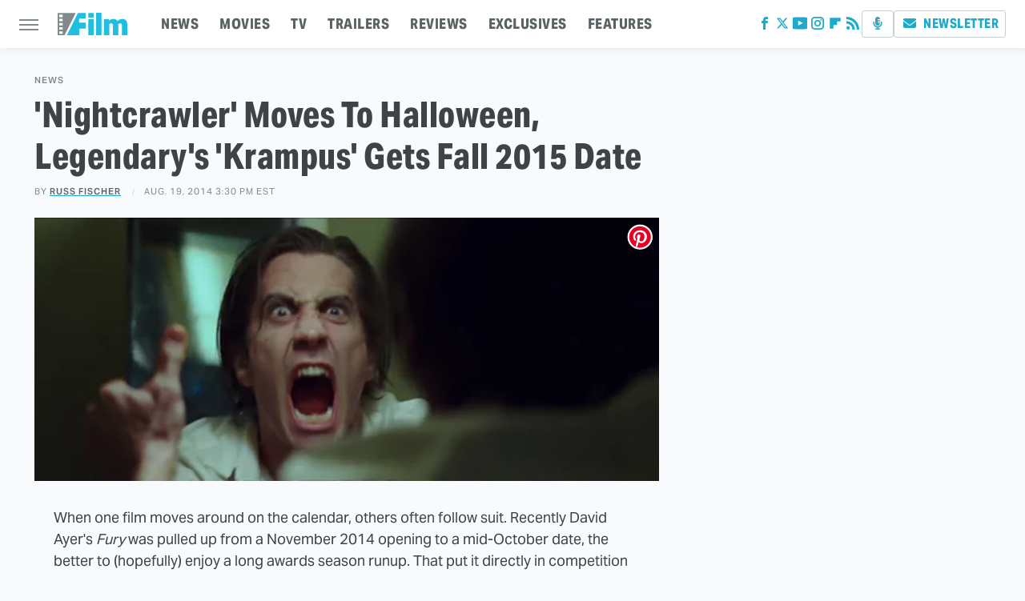

--- FILE ---
content_type: text/plain; charset=utf-8
request_url: https://ads.adthrive.com/http-api/cv2
body_size: 4378
content:
{"om":["00xbjwwl","0929nj63","0g8i9uvz","0lknz05s","0v9iqcb6","1","10011/6d6f4081f445bfe6dd30563fe3476ab4","1011_74_18364134","1028_8728253","10ua7afe","110_583652883178231326","11142692","11509227","11560071","1185:1610277379","1185:1610326628","1185:1610326728","11896988","12010080","12010084","12010088","12145808","12171164","12184310","124843_10","124848_8","13mvd7kb","1453468","1610326628","1610326728","17_24104696","17_24683312","17_24696337","17_24794122","1891/84813","1bcw8xu7","1blhmack","1dynz4oo","1wwvmrwd","20421090_200_EAAYACogyy0RzHbkTBh30TNsrxZR28Ohi-3ey2rLnbQlrDDSVmQyBCEE070_","2132:42375967","2132:45327637","2132:45440395","2132:45562714","2132:46039901","2132:46039902","2179:578606630524081767","2249:703669956","2307:00xbjwwl","2307:0av741zl","2307:0lknz05s","2307:21jubgnj","2307:2gukmcyp","2307:4etfwvf1","2307:4ticzzkv","2307:6mrds7pc","2307:737jawp2","2307:77gj3an4","2307:7qevw67b","2307:7s82759r","2307:7uqs49qv","2307:8orkh93v","2307:9krcxphu","2307:a2uqytjp","2307:b57avtlx","2307:c1hsjx06","2307:c2fv14pu","2307:cuudl2xr","2307:eal0nev6","2307:egtdks83","2307:ewkg7kgl","2307:f3tdw9f3","2307:fdujxvyb","2307:h60hzvcs","2307:js8e452g","2307:jyqeveu5","2307:k5lnzw20","2307:khogx1r1","2307:ln7h8v9d","2307:lp37a2wq","2307:nmuzeaa7","2307:o15rnfuc","2307:o8icj9qr","2307:ox2tly0t","2307:plth4l1a","2307:rz1kxzaf","2307:s887ofe1","2307:u30fsj32","2307:u4atmpu4","2307:w15c67ad","2307:wlxfvdbo","2307:xv2pxoj4","2307:z7yr5xe5","23pz5ng5","2409_15064_70_85808987","2409_15064_70_85808988","2409_25495_176_CR52092921","2409_25495_176_CR52092923","2409_25495_176_CR52150651","2409_25495_176_CR52153848","2409_25495_176_CR52153849","2409_25495_176_CR52178316","2409_25495_176_CR52178317","2409_25495_176_CR52186411","2409_25495_176_CR52241414","24694809","25_53v6aquw","25_oz31jrd0","25_ti0s3bz3","25_utberk8n","25_yi6qlg3p","262592","2662_200562_8182952","2676:85392588","2676:87046810","2715_9888_262592","2715_9888_558240","2760:176_CR52092921","2760:176_CR52092923","2760:176_CR52153849","2760:176_CR52178317","2jjp1phz","2mokbgft","32447008","33191672","33347569","33419345","33603859","33605623","33606388","33637455","33865078","34182009","347138009","3490:CR52092921","3490:CR52175339","3646_185414_T26335189","3646_185414_T26509255","3658_104709_2gukmcyp","3658_104709_c9os9ajg","3658_104709_hl6onnny","3658_136236_9jse9oga","3658_1406006_T26265359","3658_150236_js8e452g","3658_15106_u4atmpu4","3658_15843_70jx2f16","3658_16352_b57avtlx","3658_175625_bsgbu9lt","3658_175625_jyqeveu5","3658_184142_T26068409","3658_186353_wlxfvdbo","3658_203382_f3tdw9f3","3658_203382_nx0p7cuj","3658_203382_o8icj9qr","3658_210546_fdujxvyb","3658_215376_tx60rowt","3658_22070_ct0wxkj7","3658_22070_cxntlnlg","3658_22070_t3wa7f3z","3658_608642_5s8wi8hf","370183432303","381513943572","393060517","3LMBEkP-wis","3o9hdib5","3v2n6fcp","3xc8n4lf","3yuxoojp","409_216508","409_220364","409_225978","409_225980","409_226336","409_228363","4114:axon-35","42231876","44023623","45327630","458901553568","46019081","46039513","46495881","4749xx5e","4771_74438_1610277379","47869802","485027845327","48514662","49123013","492075","4etfwvf1","4rnpo19p","4seblycq","4ticzzkv","4yesq9qe","51372410","51372434","521167","53v6aquw","54269132","5510:tjymxbdc","5510:u4atmpu4","5563_66529_OADD2.7353040902705_1EI6JL1KCNZJQTKTNU","5563_66529_OAIP.2f397ca648cbe74b55f00f5c58cad88f","558240","558_93_5s8wi8hf","558_93_eal0nev6","558_93_m2n177jy","558_93_phlvi7up","558_93_rz1kxzaf","559992","56341213","56384015","5670:8168476","57431042","576777115309199355","59822754","59873223","5iujftaz","5jesg1yh","5s8wi8hf","60638194","60f5a06w","6126563651","61900466","61916211","61916223","61916225","61916229","61932920","61932925","61945716","62187798","62689015","627309156","627309159","628015148","628086965","628153053","628222860","628223277","628359076","628360579","628444259","628444262","628444349","628444433","628456310","628456379","628456382","628622163","628622169","628622172","628622178","628622241","628622244","628622247","628622250","628683371","628687043","628687157","628687460","628687463","628803013","628841673","629007394","629009180","629167998","629168001","629168010","629168565","629171196","629171202","62976108","62976224","62977989","62978076","63077363","630928655","63166899","632096508","63barbg1","6547_67916_1D95hMTBP2FOTuF0K0zn","6547_67916_JwTlAw4r1pBrOeWJS4WM","6547_67916_TE8fF0oSpKUvhuyRee6c","6547_67916_TZ0863ghFJs48eQfDlmC","6547_67916_zd1BVHYw7KMhS05b3IXI","659216891404","659713728691","65z5ulki","668017635","683738007","683738706","684492634","684493019","690_99485_1610277379","694906156","694912939","697622320","6bwjpqsp","6ejtrnf9","6jrz15kl","6mrds7pc","700109379","700109391","702397981","702423494","704889081","705115233","705115263","705115332","705116521","705116861","705117050","705119942","709245293","709257996","7354_138543_85808977","7354_138543_85808988","7354_138543_85809016","7354_217088_86434480","7354_229128_85540799","74243_74_18364017","74243_74_18364087","74243_74_18364134","74wv3qdx","77298gj3an4","77gj3an4","7969_149355_42072323","7969_149355_45999651","79yrb2xv","7gpsv4ad","7imiw6gw","7qevw67b","7s82759r","8172734","8193078","86434787","86470584","86991452","8788725","8b5u826e","8oadj1fy","8orkh93v","9057/1b7d9917e45339a9d62a41a1579ddca3","9057/211d1f0fa71d1a58cabee51f2180e38f","9057/37a3ff30354283181bfb9fb2ec2f8f75","9057/f7b48c3c8e5cae09b2de28ad043f449d","97_8193078","9855/c4f4b44b9c1781e5730dbcc4c5c4539b","98p5nsen","9925w9vu","99r40b5e","9efxb1yn","9krcxphu","9n8lamyh","9qentkjb","9rqgwgyb","9yffr0hr","NplsJAxRH1w","a2uqytjp","a3ts2hcp","a8beztgq","abhu2o6t","ad6783io","af9kspoi","amq35c4f","b57avtlx","b5idbd4d","bgyg2jg7","bpwmigtk","br9xfwzm","bsgbu9lt","c0mw623r","c1hsjx06","c2fv14pu","cr-2azmi2ttu9vd","cr-2azmi2ttuatj","cr-2azmi2ttubwe","cr-2azmi2ttubxe","cr-6ovjht2eu9vd","cr-6ovjht2euatj","cr-6ovjht2eubwe","cr-6ovjht2eubxe","cr-7vrltzuwuatj","cr-Bitc7n_p9iw__vat__49i_k_6v6_h_jce2vj5h_9v3kalhnq","cr-beq10j6qx7tf1","cr-cbsv3j2wuaxg","cr-ccr05f6rv7uiu","cr-j608wonbubwe","cr-r5fqbsaru9vd","ct0wxkj7","cu298udl2xr","cuudl2xr","cxntlnlg","daw00eve","dcahxe7s","ddr52z0n","deyq2yw3","e2c76his","efvt03on","egbgqhyb","en63ggkt","ey8vsnzk","eyprp485","f0u03q6w","f3tdw9f3","f6qmqhx2","f8e4ig0n","fcn2zae1","fdujxvyb","fjp0ceax","fkh2kvt7","fmbxvfw0","fpbj0p83","fqf2molo","g5egxitt","gjwam5dw","h0cw921b","hffavbt7","hfqgqvcv","hu52wf5i","i2aglcoy","i35hdrxv","i3k169kv","i90isgt0","ij0o9c81","jksxppf8","jlqm3ol6","js8e452g","jyqeveu5","k2xfz54q","k5lnzw20","kfzuk5ip","kk5768bd","l5x3df1q","ldsdwhka","lhgwl31z","ll77hviy","ln7h8v9d","lp37a2wq","lxlnailk","m2n177jy","m9fitbpn","mbzb7hul","muvxy961","n2rcz3xr","n4298mlvfy3","n4mlvfy3","n8w0plts","n9xxyakp","nativetouch-32507","nr5arrhc","nx0p7cuj","nzstcsfu","o15rnfuc","o2s05iig","o8icj9qr","oril4wg7","oz31jrd0","p0odjzyt","phlvi7up","pi9dvb89","piwneqqj","pl298th4l1a","plth4l1a","poc1p809","pp6lh14f","ppn03peq","prq4f8da","pvgx7ymi","pz8lwofu","q1kklcij","q22q49fb","q8pydd8v","q9plh3qd","qrq3651p","qt09ii59","r0u09phz","riaslz7g","rk2985pkdan","rk5pkdan","rka8obw7","rqclf33d","rtxq1ut9","rxj4b6nw","rz1kxzaf","rz2981kxzaf","s4s41bit","s4w0zwhd","sjjqrcrc","sq3uu9ln","t3wa7f3z","t73gfjqn","t7d69r6a","td8zomk2","ti0s3bz3","tia9w8zp","tjymxbdc","u1jb75sm","u2298x4z0j8","u2x4z0j8","u30fsj32","u32980fsj32","u4atmpu4","ubjltf5y","ugauawhn","uqk9ow4n","v5w56b83","v705kko8","v9jlapns","vdcb5d4i","ve59bb3u","vfnvolw4","vhlpsbep","vwg10e52","w15c67ad","wdr65ofj","wfxqcwx7","wih2rdv3","wix9gxm5","wk8exctl","wl298xfvdbo","wlxfvdbo","wq5j4s9t","wxfnrapl","x61c6oxa","xncaqh7c","xtxa8s2d","xv2pxoj4","xxvcmcug","y141rtv6","y51tr986","ya949d2z","ybfhxisi","yi6qlg3p","yq5t5meg","z7yr5xe5","z9ku9v6m","zep75yl2","zfexqyi5","zqs7z6cq","zs3aw5p8","zw6jpag6","zwzjgvpw","7979132","7979135"],"pmp":[],"adomains":["123notices.com","1md.org","about.bugmd.com","acelauncher.com","adameve.com","akusoli.com","allyspin.com","askanexpertonline.com","atomapplications.com","bassbet.com","betsson.gr","biz-zone.co","bizreach.jp","braverx.com","bubbleroom.se","bugmd.com","buydrcleanspray.com","byrna.com","capitaloneshopping.com","clarifion.com","combatironapparel.com","controlcase.com","convertwithwave.com","cotosen.com","countingmypennies.com","cratedb.com","croisieurope.be","cs.money","dallasnews.com","definition.org","derila-ergo.com","dhgate.com","dhs.gov","displate.com","easyprint.app","easyrecipefinder.co","ebook1g.peptidesciences.com","fabpop.net","familynow.club","filejomkt.run","fla-keys.com","folkaly.com","g123.jp","gameswaka.com","getbugmd.com","getconsumerchoice.com","getcubbie.com","gowavebrowser.co","gowdr.com","gransino.com","grosvenorcasinos.com","guard.io","hero-wars.com","holts.com","instantbuzz.net","itsmanual.com","jackpotcitycasino.com","justanswer.com","justanswer.es","la-date.com","lightinthebox.com","liverrenew.com","local.com","lovehoney.com","lulutox.com","lymphsystemsupport.com","manualsdirectory.org","meccabingo.com","medimops.de","mensdrivingforce.com","millioner.com","miniretornaveis.com","mobiplus.me","myiq.com","national-lottery.co.uk","naturalhealthreports.net","nbliver360.com","nikke-global.com","nordicspirit.co.uk","nuubu.com","onlinemanualspdf.co","original-play.com","outliermodel.com","paperela.com","paradisestays.site","parasiterelief.com","peta.org","photoshelter.com","plannedparenthood.org","playvod-za.com","printeasilyapp.com","printwithwave.com","profitor.com","quicklearnx.com","quickrecipehub.com","rakuten-sec.co.jp","rangeusa.com","refinancegold.com","robocat.com","royalcaribbean.com","saba.com.mx","shift.com","simple.life","spinbara.com","systeme.io","taboola.com","tackenberg.de","temu.com","tenfactorialrocks.com","theoceanac.com","topaipick.com","totaladblock.com","usconcealedcarry.com","vagisil.com","vegashero.com","vegogarden.com","veryfast.io","viewmanuals.com","viewrecipe.net","votervoice.net","vuse.com","wavebrowser.co","wavebrowserpro.com","weareplannedparenthood.org","xiaflex.com","yourchamilia.com"]}